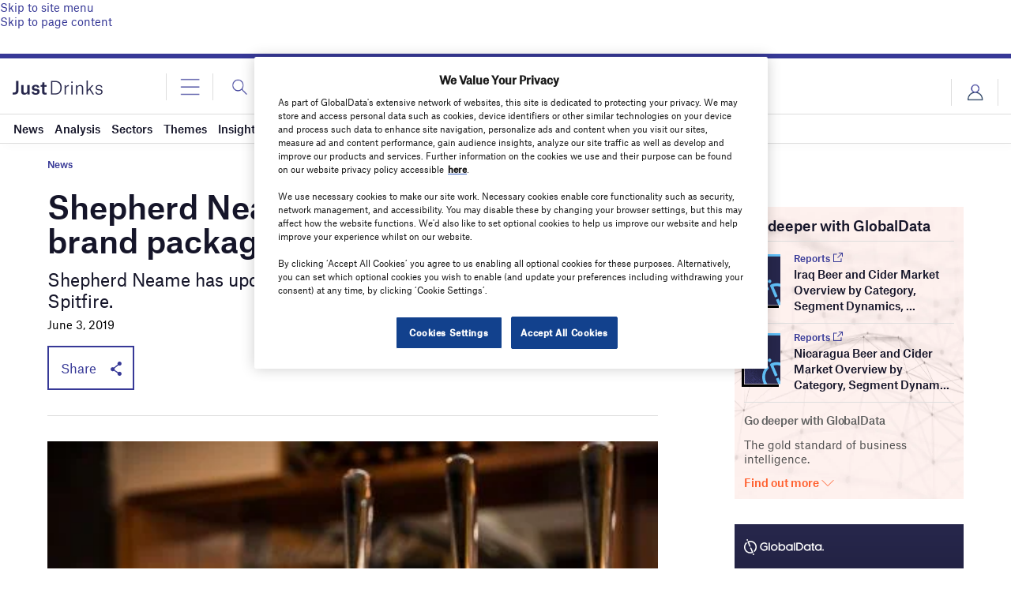

--- FILE ---
content_type: text/html; charset=utf-8
request_url: https://www.google.com/recaptcha/api2/anchor?ar=1&k=6LcqBjQUAAAAAOm0OoVcGhdeuwRaYeG44rfzGqtv&co=aHR0cHM6Ly93d3cuanVzdC1kcmlua3MuY29tOjQ0Mw..&hl=en&v=PoyoqOPhxBO7pBk68S4YbpHZ&size=normal&anchor-ms=20000&execute-ms=30000&cb=yqzwqykkdk0c
body_size: 49331
content:
<!DOCTYPE HTML><html dir="ltr" lang="en"><head><meta http-equiv="Content-Type" content="text/html; charset=UTF-8">
<meta http-equiv="X-UA-Compatible" content="IE=edge">
<title>reCAPTCHA</title>
<style type="text/css">
/* cyrillic-ext */
@font-face {
  font-family: 'Roboto';
  font-style: normal;
  font-weight: 400;
  font-stretch: 100%;
  src: url(//fonts.gstatic.com/s/roboto/v48/KFO7CnqEu92Fr1ME7kSn66aGLdTylUAMa3GUBHMdazTgWw.woff2) format('woff2');
  unicode-range: U+0460-052F, U+1C80-1C8A, U+20B4, U+2DE0-2DFF, U+A640-A69F, U+FE2E-FE2F;
}
/* cyrillic */
@font-face {
  font-family: 'Roboto';
  font-style: normal;
  font-weight: 400;
  font-stretch: 100%;
  src: url(//fonts.gstatic.com/s/roboto/v48/KFO7CnqEu92Fr1ME7kSn66aGLdTylUAMa3iUBHMdazTgWw.woff2) format('woff2');
  unicode-range: U+0301, U+0400-045F, U+0490-0491, U+04B0-04B1, U+2116;
}
/* greek-ext */
@font-face {
  font-family: 'Roboto';
  font-style: normal;
  font-weight: 400;
  font-stretch: 100%;
  src: url(//fonts.gstatic.com/s/roboto/v48/KFO7CnqEu92Fr1ME7kSn66aGLdTylUAMa3CUBHMdazTgWw.woff2) format('woff2');
  unicode-range: U+1F00-1FFF;
}
/* greek */
@font-face {
  font-family: 'Roboto';
  font-style: normal;
  font-weight: 400;
  font-stretch: 100%;
  src: url(//fonts.gstatic.com/s/roboto/v48/KFO7CnqEu92Fr1ME7kSn66aGLdTylUAMa3-UBHMdazTgWw.woff2) format('woff2');
  unicode-range: U+0370-0377, U+037A-037F, U+0384-038A, U+038C, U+038E-03A1, U+03A3-03FF;
}
/* math */
@font-face {
  font-family: 'Roboto';
  font-style: normal;
  font-weight: 400;
  font-stretch: 100%;
  src: url(//fonts.gstatic.com/s/roboto/v48/KFO7CnqEu92Fr1ME7kSn66aGLdTylUAMawCUBHMdazTgWw.woff2) format('woff2');
  unicode-range: U+0302-0303, U+0305, U+0307-0308, U+0310, U+0312, U+0315, U+031A, U+0326-0327, U+032C, U+032F-0330, U+0332-0333, U+0338, U+033A, U+0346, U+034D, U+0391-03A1, U+03A3-03A9, U+03B1-03C9, U+03D1, U+03D5-03D6, U+03F0-03F1, U+03F4-03F5, U+2016-2017, U+2034-2038, U+203C, U+2040, U+2043, U+2047, U+2050, U+2057, U+205F, U+2070-2071, U+2074-208E, U+2090-209C, U+20D0-20DC, U+20E1, U+20E5-20EF, U+2100-2112, U+2114-2115, U+2117-2121, U+2123-214F, U+2190, U+2192, U+2194-21AE, U+21B0-21E5, U+21F1-21F2, U+21F4-2211, U+2213-2214, U+2216-22FF, U+2308-230B, U+2310, U+2319, U+231C-2321, U+2336-237A, U+237C, U+2395, U+239B-23B7, U+23D0, U+23DC-23E1, U+2474-2475, U+25AF, U+25B3, U+25B7, U+25BD, U+25C1, U+25CA, U+25CC, U+25FB, U+266D-266F, U+27C0-27FF, U+2900-2AFF, U+2B0E-2B11, U+2B30-2B4C, U+2BFE, U+3030, U+FF5B, U+FF5D, U+1D400-1D7FF, U+1EE00-1EEFF;
}
/* symbols */
@font-face {
  font-family: 'Roboto';
  font-style: normal;
  font-weight: 400;
  font-stretch: 100%;
  src: url(//fonts.gstatic.com/s/roboto/v48/KFO7CnqEu92Fr1ME7kSn66aGLdTylUAMaxKUBHMdazTgWw.woff2) format('woff2');
  unicode-range: U+0001-000C, U+000E-001F, U+007F-009F, U+20DD-20E0, U+20E2-20E4, U+2150-218F, U+2190, U+2192, U+2194-2199, U+21AF, U+21E6-21F0, U+21F3, U+2218-2219, U+2299, U+22C4-22C6, U+2300-243F, U+2440-244A, U+2460-24FF, U+25A0-27BF, U+2800-28FF, U+2921-2922, U+2981, U+29BF, U+29EB, U+2B00-2BFF, U+4DC0-4DFF, U+FFF9-FFFB, U+10140-1018E, U+10190-1019C, U+101A0, U+101D0-101FD, U+102E0-102FB, U+10E60-10E7E, U+1D2C0-1D2D3, U+1D2E0-1D37F, U+1F000-1F0FF, U+1F100-1F1AD, U+1F1E6-1F1FF, U+1F30D-1F30F, U+1F315, U+1F31C, U+1F31E, U+1F320-1F32C, U+1F336, U+1F378, U+1F37D, U+1F382, U+1F393-1F39F, U+1F3A7-1F3A8, U+1F3AC-1F3AF, U+1F3C2, U+1F3C4-1F3C6, U+1F3CA-1F3CE, U+1F3D4-1F3E0, U+1F3ED, U+1F3F1-1F3F3, U+1F3F5-1F3F7, U+1F408, U+1F415, U+1F41F, U+1F426, U+1F43F, U+1F441-1F442, U+1F444, U+1F446-1F449, U+1F44C-1F44E, U+1F453, U+1F46A, U+1F47D, U+1F4A3, U+1F4B0, U+1F4B3, U+1F4B9, U+1F4BB, U+1F4BF, U+1F4C8-1F4CB, U+1F4D6, U+1F4DA, U+1F4DF, U+1F4E3-1F4E6, U+1F4EA-1F4ED, U+1F4F7, U+1F4F9-1F4FB, U+1F4FD-1F4FE, U+1F503, U+1F507-1F50B, U+1F50D, U+1F512-1F513, U+1F53E-1F54A, U+1F54F-1F5FA, U+1F610, U+1F650-1F67F, U+1F687, U+1F68D, U+1F691, U+1F694, U+1F698, U+1F6AD, U+1F6B2, U+1F6B9-1F6BA, U+1F6BC, U+1F6C6-1F6CF, U+1F6D3-1F6D7, U+1F6E0-1F6EA, U+1F6F0-1F6F3, U+1F6F7-1F6FC, U+1F700-1F7FF, U+1F800-1F80B, U+1F810-1F847, U+1F850-1F859, U+1F860-1F887, U+1F890-1F8AD, U+1F8B0-1F8BB, U+1F8C0-1F8C1, U+1F900-1F90B, U+1F93B, U+1F946, U+1F984, U+1F996, U+1F9E9, U+1FA00-1FA6F, U+1FA70-1FA7C, U+1FA80-1FA89, U+1FA8F-1FAC6, U+1FACE-1FADC, U+1FADF-1FAE9, U+1FAF0-1FAF8, U+1FB00-1FBFF;
}
/* vietnamese */
@font-face {
  font-family: 'Roboto';
  font-style: normal;
  font-weight: 400;
  font-stretch: 100%;
  src: url(//fonts.gstatic.com/s/roboto/v48/KFO7CnqEu92Fr1ME7kSn66aGLdTylUAMa3OUBHMdazTgWw.woff2) format('woff2');
  unicode-range: U+0102-0103, U+0110-0111, U+0128-0129, U+0168-0169, U+01A0-01A1, U+01AF-01B0, U+0300-0301, U+0303-0304, U+0308-0309, U+0323, U+0329, U+1EA0-1EF9, U+20AB;
}
/* latin-ext */
@font-face {
  font-family: 'Roboto';
  font-style: normal;
  font-weight: 400;
  font-stretch: 100%;
  src: url(//fonts.gstatic.com/s/roboto/v48/KFO7CnqEu92Fr1ME7kSn66aGLdTylUAMa3KUBHMdazTgWw.woff2) format('woff2');
  unicode-range: U+0100-02BA, U+02BD-02C5, U+02C7-02CC, U+02CE-02D7, U+02DD-02FF, U+0304, U+0308, U+0329, U+1D00-1DBF, U+1E00-1E9F, U+1EF2-1EFF, U+2020, U+20A0-20AB, U+20AD-20C0, U+2113, U+2C60-2C7F, U+A720-A7FF;
}
/* latin */
@font-face {
  font-family: 'Roboto';
  font-style: normal;
  font-weight: 400;
  font-stretch: 100%;
  src: url(//fonts.gstatic.com/s/roboto/v48/KFO7CnqEu92Fr1ME7kSn66aGLdTylUAMa3yUBHMdazQ.woff2) format('woff2');
  unicode-range: U+0000-00FF, U+0131, U+0152-0153, U+02BB-02BC, U+02C6, U+02DA, U+02DC, U+0304, U+0308, U+0329, U+2000-206F, U+20AC, U+2122, U+2191, U+2193, U+2212, U+2215, U+FEFF, U+FFFD;
}
/* cyrillic-ext */
@font-face {
  font-family: 'Roboto';
  font-style: normal;
  font-weight: 500;
  font-stretch: 100%;
  src: url(//fonts.gstatic.com/s/roboto/v48/KFO7CnqEu92Fr1ME7kSn66aGLdTylUAMa3GUBHMdazTgWw.woff2) format('woff2');
  unicode-range: U+0460-052F, U+1C80-1C8A, U+20B4, U+2DE0-2DFF, U+A640-A69F, U+FE2E-FE2F;
}
/* cyrillic */
@font-face {
  font-family: 'Roboto';
  font-style: normal;
  font-weight: 500;
  font-stretch: 100%;
  src: url(//fonts.gstatic.com/s/roboto/v48/KFO7CnqEu92Fr1ME7kSn66aGLdTylUAMa3iUBHMdazTgWw.woff2) format('woff2');
  unicode-range: U+0301, U+0400-045F, U+0490-0491, U+04B0-04B1, U+2116;
}
/* greek-ext */
@font-face {
  font-family: 'Roboto';
  font-style: normal;
  font-weight: 500;
  font-stretch: 100%;
  src: url(//fonts.gstatic.com/s/roboto/v48/KFO7CnqEu92Fr1ME7kSn66aGLdTylUAMa3CUBHMdazTgWw.woff2) format('woff2');
  unicode-range: U+1F00-1FFF;
}
/* greek */
@font-face {
  font-family: 'Roboto';
  font-style: normal;
  font-weight: 500;
  font-stretch: 100%;
  src: url(//fonts.gstatic.com/s/roboto/v48/KFO7CnqEu92Fr1ME7kSn66aGLdTylUAMa3-UBHMdazTgWw.woff2) format('woff2');
  unicode-range: U+0370-0377, U+037A-037F, U+0384-038A, U+038C, U+038E-03A1, U+03A3-03FF;
}
/* math */
@font-face {
  font-family: 'Roboto';
  font-style: normal;
  font-weight: 500;
  font-stretch: 100%;
  src: url(//fonts.gstatic.com/s/roboto/v48/KFO7CnqEu92Fr1ME7kSn66aGLdTylUAMawCUBHMdazTgWw.woff2) format('woff2');
  unicode-range: U+0302-0303, U+0305, U+0307-0308, U+0310, U+0312, U+0315, U+031A, U+0326-0327, U+032C, U+032F-0330, U+0332-0333, U+0338, U+033A, U+0346, U+034D, U+0391-03A1, U+03A3-03A9, U+03B1-03C9, U+03D1, U+03D5-03D6, U+03F0-03F1, U+03F4-03F5, U+2016-2017, U+2034-2038, U+203C, U+2040, U+2043, U+2047, U+2050, U+2057, U+205F, U+2070-2071, U+2074-208E, U+2090-209C, U+20D0-20DC, U+20E1, U+20E5-20EF, U+2100-2112, U+2114-2115, U+2117-2121, U+2123-214F, U+2190, U+2192, U+2194-21AE, U+21B0-21E5, U+21F1-21F2, U+21F4-2211, U+2213-2214, U+2216-22FF, U+2308-230B, U+2310, U+2319, U+231C-2321, U+2336-237A, U+237C, U+2395, U+239B-23B7, U+23D0, U+23DC-23E1, U+2474-2475, U+25AF, U+25B3, U+25B7, U+25BD, U+25C1, U+25CA, U+25CC, U+25FB, U+266D-266F, U+27C0-27FF, U+2900-2AFF, U+2B0E-2B11, U+2B30-2B4C, U+2BFE, U+3030, U+FF5B, U+FF5D, U+1D400-1D7FF, U+1EE00-1EEFF;
}
/* symbols */
@font-face {
  font-family: 'Roboto';
  font-style: normal;
  font-weight: 500;
  font-stretch: 100%;
  src: url(//fonts.gstatic.com/s/roboto/v48/KFO7CnqEu92Fr1ME7kSn66aGLdTylUAMaxKUBHMdazTgWw.woff2) format('woff2');
  unicode-range: U+0001-000C, U+000E-001F, U+007F-009F, U+20DD-20E0, U+20E2-20E4, U+2150-218F, U+2190, U+2192, U+2194-2199, U+21AF, U+21E6-21F0, U+21F3, U+2218-2219, U+2299, U+22C4-22C6, U+2300-243F, U+2440-244A, U+2460-24FF, U+25A0-27BF, U+2800-28FF, U+2921-2922, U+2981, U+29BF, U+29EB, U+2B00-2BFF, U+4DC0-4DFF, U+FFF9-FFFB, U+10140-1018E, U+10190-1019C, U+101A0, U+101D0-101FD, U+102E0-102FB, U+10E60-10E7E, U+1D2C0-1D2D3, U+1D2E0-1D37F, U+1F000-1F0FF, U+1F100-1F1AD, U+1F1E6-1F1FF, U+1F30D-1F30F, U+1F315, U+1F31C, U+1F31E, U+1F320-1F32C, U+1F336, U+1F378, U+1F37D, U+1F382, U+1F393-1F39F, U+1F3A7-1F3A8, U+1F3AC-1F3AF, U+1F3C2, U+1F3C4-1F3C6, U+1F3CA-1F3CE, U+1F3D4-1F3E0, U+1F3ED, U+1F3F1-1F3F3, U+1F3F5-1F3F7, U+1F408, U+1F415, U+1F41F, U+1F426, U+1F43F, U+1F441-1F442, U+1F444, U+1F446-1F449, U+1F44C-1F44E, U+1F453, U+1F46A, U+1F47D, U+1F4A3, U+1F4B0, U+1F4B3, U+1F4B9, U+1F4BB, U+1F4BF, U+1F4C8-1F4CB, U+1F4D6, U+1F4DA, U+1F4DF, U+1F4E3-1F4E6, U+1F4EA-1F4ED, U+1F4F7, U+1F4F9-1F4FB, U+1F4FD-1F4FE, U+1F503, U+1F507-1F50B, U+1F50D, U+1F512-1F513, U+1F53E-1F54A, U+1F54F-1F5FA, U+1F610, U+1F650-1F67F, U+1F687, U+1F68D, U+1F691, U+1F694, U+1F698, U+1F6AD, U+1F6B2, U+1F6B9-1F6BA, U+1F6BC, U+1F6C6-1F6CF, U+1F6D3-1F6D7, U+1F6E0-1F6EA, U+1F6F0-1F6F3, U+1F6F7-1F6FC, U+1F700-1F7FF, U+1F800-1F80B, U+1F810-1F847, U+1F850-1F859, U+1F860-1F887, U+1F890-1F8AD, U+1F8B0-1F8BB, U+1F8C0-1F8C1, U+1F900-1F90B, U+1F93B, U+1F946, U+1F984, U+1F996, U+1F9E9, U+1FA00-1FA6F, U+1FA70-1FA7C, U+1FA80-1FA89, U+1FA8F-1FAC6, U+1FACE-1FADC, U+1FADF-1FAE9, U+1FAF0-1FAF8, U+1FB00-1FBFF;
}
/* vietnamese */
@font-face {
  font-family: 'Roboto';
  font-style: normal;
  font-weight: 500;
  font-stretch: 100%;
  src: url(//fonts.gstatic.com/s/roboto/v48/KFO7CnqEu92Fr1ME7kSn66aGLdTylUAMa3OUBHMdazTgWw.woff2) format('woff2');
  unicode-range: U+0102-0103, U+0110-0111, U+0128-0129, U+0168-0169, U+01A0-01A1, U+01AF-01B0, U+0300-0301, U+0303-0304, U+0308-0309, U+0323, U+0329, U+1EA0-1EF9, U+20AB;
}
/* latin-ext */
@font-face {
  font-family: 'Roboto';
  font-style: normal;
  font-weight: 500;
  font-stretch: 100%;
  src: url(//fonts.gstatic.com/s/roboto/v48/KFO7CnqEu92Fr1ME7kSn66aGLdTylUAMa3KUBHMdazTgWw.woff2) format('woff2');
  unicode-range: U+0100-02BA, U+02BD-02C5, U+02C7-02CC, U+02CE-02D7, U+02DD-02FF, U+0304, U+0308, U+0329, U+1D00-1DBF, U+1E00-1E9F, U+1EF2-1EFF, U+2020, U+20A0-20AB, U+20AD-20C0, U+2113, U+2C60-2C7F, U+A720-A7FF;
}
/* latin */
@font-face {
  font-family: 'Roboto';
  font-style: normal;
  font-weight: 500;
  font-stretch: 100%;
  src: url(//fonts.gstatic.com/s/roboto/v48/KFO7CnqEu92Fr1ME7kSn66aGLdTylUAMa3yUBHMdazQ.woff2) format('woff2');
  unicode-range: U+0000-00FF, U+0131, U+0152-0153, U+02BB-02BC, U+02C6, U+02DA, U+02DC, U+0304, U+0308, U+0329, U+2000-206F, U+20AC, U+2122, U+2191, U+2193, U+2212, U+2215, U+FEFF, U+FFFD;
}
/* cyrillic-ext */
@font-face {
  font-family: 'Roboto';
  font-style: normal;
  font-weight: 900;
  font-stretch: 100%;
  src: url(//fonts.gstatic.com/s/roboto/v48/KFO7CnqEu92Fr1ME7kSn66aGLdTylUAMa3GUBHMdazTgWw.woff2) format('woff2');
  unicode-range: U+0460-052F, U+1C80-1C8A, U+20B4, U+2DE0-2DFF, U+A640-A69F, U+FE2E-FE2F;
}
/* cyrillic */
@font-face {
  font-family: 'Roboto';
  font-style: normal;
  font-weight: 900;
  font-stretch: 100%;
  src: url(//fonts.gstatic.com/s/roboto/v48/KFO7CnqEu92Fr1ME7kSn66aGLdTylUAMa3iUBHMdazTgWw.woff2) format('woff2');
  unicode-range: U+0301, U+0400-045F, U+0490-0491, U+04B0-04B1, U+2116;
}
/* greek-ext */
@font-face {
  font-family: 'Roboto';
  font-style: normal;
  font-weight: 900;
  font-stretch: 100%;
  src: url(//fonts.gstatic.com/s/roboto/v48/KFO7CnqEu92Fr1ME7kSn66aGLdTylUAMa3CUBHMdazTgWw.woff2) format('woff2');
  unicode-range: U+1F00-1FFF;
}
/* greek */
@font-face {
  font-family: 'Roboto';
  font-style: normal;
  font-weight: 900;
  font-stretch: 100%;
  src: url(//fonts.gstatic.com/s/roboto/v48/KFO7CnqEu92Fr1ME7kSn66aGLdTylUAMa3-UBHMdazTgWw.woff2) format('woff2');
  unicode-range: U+0370-0377, U+037A-037F, U+0384-038A, U+038C, U+038E-03A1, U+03A3-03FF;
}
/* math */
@font-face {
  font-family: 'Roboto';
  font-style: normal;
  font-weight: 900;
  font-stretch: 100%;
  src: url(//fonts.gstatic.com/s/roboto/v48/KFO7CnqEu92Fr1ME7kSn66aGLdTylUAMawCUBHMdazTgWw.woff2) format('woff2');
  unicode-range: U+0302-0303, U+0305, U+0307-0308, U+0310, U+0312, U+0315, U+031A, U+0326-0327, U+032C, U+032F-0330, U+0332-0333, U+0338, U+033A, U+0346, U+034D, U+0391-03A1, U+03A3-03A9, U+03B1-03C9, U+03D1, U+03D5-03D6, U+03F0-03F1, U+03F4-03F5, U+2016-2017, U+2034-2038, U+203C, U+2040, U+2043, U+2047, U+2050, U+2057, U+205F, U+2070-2071, U+2074-208E, U+2090-209C, U+20D0-20DC, U+20E1, U+20E5-20EF, U+2100-2112, U+2114-2115, U+2117-2121, U+2123-214F, U+2190, U+2192, U+2194-21AE, U+21B0-21E5, U+21F1-21F2, U+21F4-2211, U+2213-2214, U+2216-22FF, U+2308-230B, U+2310, U+2319, U+231C-2321, U+2336-237A, U+237C, U+2395, U+239B-23B7, U+23D0, U+23DC-23E1, U+2474-2475, U+25AF, U+25B3, U+25B7, U+25BD, U+25C1, U+25CA, U+25CC, U+25FB, U+266D-266F, U+27C0-27FF, U+2900-2AFF, U+2B0E-2B11, U+2B30-2B4C, U+2BFE, U+3030, U+FF5B, U+FF5D, U+1D400-1D7FF, U+1EE00-1EEFF;
}
/* symbols */
@font-face {
  font-family: 'Roboto';
  font-style: normal;
  font-weight: 900;
  font-stretch: 100%;
  src: url(//fonts.gstatic.com/s/roboto/v48/KFO7CnqEu92Fr1ME7kSn66aGLdTylUAMaxKUBHMdazTgWw.woff2) format('woff2');
  unicode-range: U+0001-000C, U+000E-001F, U+007F-009F, U+20DD-20E0, U+20E2-20E4, U+2150-218F, U+2190, U+2192, U+2194-2199, U+21AF, U+21E6-21F0, U+21F3, U+2218-2219, U+2299, U+22C4-22C6, U+2300-243F, U+2440-244A, U+2460-24FF, U+25A0-27BF, U+2800-28FF, U+2921-2922, U+2981, U+29BF, U+29EB, U+2B00-2BFF, U+4DC0-4DFF, U+FFF9-FFFB, U+10140-1018E, U+10190-1019C, U+101A0, U+101D0-101FD, U+102E0-102FB, U+10E60-10E7E, U+1D2C0-1D2D3, U+1D2E0-1D37F, U+1F000-1F0FF, U+1F100-1F1AD, U+1F1E6-1F1FF, U+1F30D-1F30F, U+1F315, U+1F31C, U+1F31E, U+1F320-1F32C, U+1F336, U+1F378, U+1F37D, U+1F382, U+1F393-1F39F, U+1F3A7-1F3A8, U+1F3AC-1F3AF, U+1F3C2, U+1F3C4-1F3C6, U+1F3CA-1F3CE, U+1F3D4-1F3E0, U+1F3ED, U+1F3F1-1F3F3, U+1F3F5-1F3F7, U+1F408, U+1F415, U+1F41F, U+1F426, U+1F43F, U+1F441-1F442, U+1F444, U+1F446-1F449, U+1F44C-1F44E, U+1F453, U+1F46A, U+1F47D, U+1F4A3, U+1F4B0, U+1F4B3, U+1F4B9, U+1F4BB, U+1F4BF, U+1F4C8-1F4CB, U+1F4D6, U+1F4DA, U+1F4DF, U+1F4E3-1F4E6, U+1F4EA-1F4ED, U+1F4F7, U+1F4F9-1F4FB, U+1F4FD-1F4FE, U+1F503, U+1F507-1F50B, U+1F50D, U+1F512-1F513, U+1F53E-1F54A, U+1F54F-1F5FA, U+1F610, U+1F650-1F67F, U+1F687, U+1F68D, U+1F691, U+1F694, U+1F698, U+1F6AD, U+1F6B2, U+1F6B9-1F6BA, U+1F6BC, U+1F6C6-1F6CF, U+1F6D3-1F6D7, U+1F6E0-1F6EA, U+1F6F0-1F6F3, U+1F6F7-1F6FC, U+1F700-1F7FF, U+1F800-1F80B, U+1F810-1F847, U+1F850-1F859, U+1F860-1F887, U+1F890-1F8AD, U+1F8B0-1F8BB, U+1F8C0-1F8C1, U+1F900-1F90B, U+1F93B, U+1F946, U+1F984, U+1F996, U+1F9E9, U+1FA00-1FA6F, U+1FA70-1FA7C, U+1FA80-1FA89, U+1FA8F-1FAC6, U+1FACE-1FADC, U+1FADF-1FAE9, U+1FAF0-1FAF8, U+1FB00-1FBFF;
}
/* vietnamese */
@font-face {
  font-family: 'Roboto';
  font-style: normal;
  font-weight: 900;
  font-stretch: 100%;
  src: url(//fonts.gstatic.com/s/roboto/v48/KFO7CnqEu92Fr1ME7kSn66aGLdTylUAMa3OUBHMdazTgWw.woff2) format('woff2');
  unicode-range: U+0102-0103, U+0110-0111, U+0128-0129, U+0168-0169, U+01A0-01A1, U+01AF-01B0, U+0300-0301, U+0303-0304, U+0308-0309, U+0323, U+0329, U+1EA0-1EF9, U+20AB;
}
/* latin-ext */
@font-face {
  font-family: 'Roboto';
  font-style: normal;
  font-weight: 900;
  font-stretch: 100%;
  src: url(//fonts.gstatic.com/s/roboto/v48/KFO7CnqEu92Fr1ME7kSn66aGLdTylUAMa3KUBHMdazTgWw.woff2) format('woff2');
  unicode-range: U+0100-02BA, U+02BD-02C5, U+02C7-02CC, U+02CE-02D7, U+02DD-02FF, U+0304, U+0308, U+0329, U+1D00-1DBF, U+1E00-1E9F, U+1EF2-1EFF, U+2020, U+20A0-20AB, U+20AD-20C0, U+2113, U+2C60-2C7F, U+A720-A7FF;
}
/* latin */
@font-face {
  font-family: 'Roboto';
  font-style: normal;
  font-weight: 900;
  font-stretch: 100%;
  src: url(//fonts.gstatic.com/s/roboto/v48/KFO7CnqEu92Fr1ME7kSn66aGLdTylUAMa3yUBHMdazQ.woff2) format('woff2');
  unicode-range: U+0000-00FF, U+0131, U+0152-0153, U+02BB-02BC, U+02C6, U+02DA, U+02DC, U+0304, U+0308, U+0329, U+2000-206F, U+20AC, U+2122, U+2191, U+2193, U+2212, U+2215, U+FEFF, U+FFFD;
}

</style>
<link rel="stylesheet" type="text/css" href="https://www.gstatic.com/recaptcha/releases/PoyoqOPhxBO7pBk68S4YbpHZ/styles__ltr.css">
<script nonce="XXd0WE_xYMn6T_AwRVInsQ" type="text/javascript">window['__recaptcha_api'] = 'https://www.google.com/recaptcha/api2/';</script>
<script type="text/javascript" src="https://www.gstatic.com/recaptcha/releases/PoyoqOPhxBO7pBk68S4YbpHZ/recaptcha__en.js" nonce="XXd0WE_xYMn6T_AwRVInsQ">
      
    </script></head>
<body><div id="rc-anchor-alert" class="rc-anchor-alert"></div>
<input type="hidden" id="recaptcha-token" value="[base64]">
<script type="text/javascript" nonce="XXd0WE_xYMn6T_AwRVInsQ">
      recaptcha.anchor.Main.init("[\x22ainput\x22,[\x22bgdata\x22,\x22\x22,\[base64]/[base64]/[base64]/[base64]/[base64]/UltsKytdPUU6KEU8MjA0OD9SW2wrK109RT4+NnwxOTI6KChFJjY0NTEyKT09NTUyOTYmJk0rMTxjLmxlbmd0aCYmKGMuY2hhckNvZGVBdChNKzEpJjY0NTEyKT09NTYzMjA/[base64]/[base64]/[base64]/[base64]/[base64]/[base64]/[base64]\x22,\[base64]\\u003d\x22,\x22wrN4H8Khwp/CrhMcRcOZw7EzwrzDuwbCmsOgB8KlE8OrA0/DsSbCosOKw7zCmRQwecOvw6jCl8O2N1/DusOrwqsDwpjDlsODEsOSw6jCoMKXwqXCrMO2w57Cq8OHcMOow6/[base64]/[base64]/CsMKeYnU1wqpzC8OyFW0TNMKzM8O1w5bDt8Kmw4HCu8OYF8KQVRJBw6jCv8KZw6hswqnDvXLCgsOfwovCt1nCmy7DtFwaw6/Cr0V8w6PCsRzDplJ7wqfDgFPDnMOYdWXCncO3wqJja8K5HUorEsK6w659w53DvsKJw5jCgRsRb8O0w7DDr8KJwqx3wqoxVMKQc1XDr1fDuMKXwp/CuMKQwpZVwoPDoG/CsCzCosK+w5BYRHFIU0vCln7CvCnCscKpwrHDqcORDsORVMOzwpkxK8KLwoBPw7FlwpBgwqh6K8O3w4DCkjHCkcK9cWc6NcKFwobDthdNwpNKccKTEsOhfyzCkXBMMEPCjx5/w4Y5e8KuA8K8w7bDqX3CuBLDpMKrUsOfwrDCtW7CkkzCoEDCnSpKHcKMwr/CjA8VwqFPw67CrUdQMFwqFCA7wpzDswDDhcOHWjPCucOeSD9GwqItwotawp9wwonDrEwZw4TDlAHCj8OZDlvCoBkDwqjChBELJ1TCgSswYMO0UkbCkF87w4rDusKhwqIDZWbCu0MbGMKwC8O/wq3DohTCqH3DlcO4VMKrw6TChcOrw7R/BQ/DvsKeWsKxw6BPNMONw7IGwqrCi8KlKsKPw5U6w6Elb8OndFDCo8OOwrVTw5zCrsKew6nDl8O9PFLDq8KhBDjChHjCqE7CoMKNw54yT8OHbUwaAxhgFGEQw7XCkwc8w6LDjHTDp8OEwok2w4XCtnsBAQjDi3ckIXvDsARkw78pPx/[base64]/DrQDCucOvOwFgwrVXw5PDr8K4w47DkWbDusOZwrDCtMKjYAvCiHHDuMOLGcOnQsKXYcO1I8KRw7XCqsOZw6kBIV/CqTzDvMOFasKSw7vDo8OsKAcoYcOGwrtdTTsXw54/BRbCtcO2DsKOw4M+c8KmwqYJw5fDlsOQw4vDisOMw7rCm8KZTAbCh3A9wrXDlEPDql7CqMK3WsKTw7wofcKzw61KLcOxw6AtIU4SwowUwp3Di8KowrbDrMOhRToXfMOXw7/ClUTCncOwVMKZwpvDicOBw5/ChhrDmsOMwrlpLcOzBnYwE8OPBGDDvl4TeMO7GMKDwr5JLsOSwr/[base64]/wpjDk8OzT8KdRcOSXFggwoLDhMKVw5DCtMOFwpVYw7vCscOSYR55FcK2KcOhHWE+wqDDs8OfEcOEThkXw63CiEHCs0RND8KWeQ9DwqbCu8KNw4HDq2R9w4I3wrbCoifCtx/Cn8KRw53CuQVSVMKSwqjCiC7CoB0qw6lHwr7DicOACCt2w5kUwqzDqMONwoJhCVXDp8OsKcOMLcKQLWQ7TiMWKcOPw60ROwzCjMOwcsKFesOrwr/ChcONwohCMcKOVsKdE29WdcO/T8K/RsKiw6wnPMO6wrDDhMOGcG/Dk13Dh8KkL8Kxwqs3w4PDkMOTw4TCrcKNCn3DosOoKFjDocKCw7jCp8KxRW3CncKsR8KTwqhpworCqcKmUznChn1eSsOdwp3DpCDCgX9FQXjDtsOeZ3nCulzCqcK4Cm0WC2PDpjrCu8ONdk3DhH/DkcOcbsO3w48Sw7vDpcOTwpB/w6/DjAlsw73CpTjCk0fDoMO6w7lZQQjDrMOHw6vCmRnDvMK4MsOcwoweD8OGHTLCo8KKworDqkDDtmxfwrVdOFw6T28pwpogwo/Cvk1NDMKZwopVacKww4HCoMOxwrTDnyliwoUSw4kgw7JiSh3DhQUYO8KwwrzDjQjDlzVDDlXCgcKgEMKRw5nDvyvCtShzwp9OwovCkm3DrQTCncOaTcOTwpUyBWnCk8O1SMKIbcKNAsOtU8O1GcKiw43Cr39Yw7JPWGl7wo5dwr4TKR8KKsKUIcOKw7DDmMKKAH/Cnh15dh/DmDbCvQnCk8KiR8OKckvDvl1ab8KHwoTCmsKyw7wqT2ZiwogadiTCh0g3wpBDw4B5wqbCsmPDhcOQwp7CigDDil1/wqDDgsKUesOCFkvCv8Krwrg6wrvChTAKX8KgDMK3wo0yw54hw70bN8KhchU6wo/DgMOjw4bCvkzDvMK4wp84w7Q6d0UmwqAJJkUaecKTwr3DoirCoMOqEcKtwpl+wqrDnhplwrXDlMKswqVIMsKKRMKjwqFNw4HDgcK1N8O8LAlew4EpwpDCusOwP8OcwrrChMKgwoXCplYKJMKUw6wGamBDwqXCqx/Dkm3Ct8KRem3Clg/DisKpKidwfkMkOsOEwrF0w6B6Xy/DnWsyw67DkwUTw7PCkgzCs8O+eT0cw5kyLiszw4YwN8K4cMK6wrw1JsKQRz3CmxR4CjPDscONAcK8Wm47bSjCrMOKD03DrmXCpVnCq0MJwqXCvsOKesOswo3Dl8Ovw5XCg288w6rDqjHDlGrCkhp6w5kjw5DDrcOdwr3DlsKbYsK/wqXDoMOmwr/[base64]/N8OMdsOaPsOka8OzShtNJxNAwrsNGcKuQ8KVMMO1woXCh8K3w7cAw7nDoxA8w6Brw4DCn8KFdsKpGX0nwprCkQUCXWFCfBAcw65cZsOLw7zDgR/DuHHCpgUABcOZOcKlwrnDlMKrdk3Dj8KIcmjDgsKVNMOoFhgdEsO8wqTDosK7wpbCil7Dl8KKC8KRwrzCq8KEUMKBG8KzwrFRFUgfw4/CmQDCmcOua3PDuUzCmEs1w7zDij0RBMKYwrTCj3/CuxxLw6YQwrHCoxbCvFjDrX7DqcKOJMOYw6NtasOSF1LDsMOcw7bDvlQJO8OSwqrDtHLCtl1wI8KVQijDncKbVC7CrDjDvMKvTMOiwpBQQgbCmzLDuWlJw6nCj37DjsOjw7YFPD5pdAlGKCM7M8O9wok8UWjDlcOpw6TDlMOrw4bDkn3DqMK7w6rCscKDw5EAPW/[base64]/ChWwew4VpIMO7BW/ChUBgdMOWIMK/[base64]/DmyjDoMOFw4XCgwUZw7lmYsOUIBtKPcO4acKnwr7CrSTCkGkMC0XCmMKoGklFdVpiw6nDrMOMHsOCw6wnw5xPNn57csKsG8K0w4rDlMKEMcKFwp0/woLDnXHDgcOaw5jDqF4/w7U5w6/Dr8K+DU0UFcOsJsKgWcOzwrpUw51yIQvDtFcGDcKbwpFhw4PDryfCl1HDvzTCtMKIwqzCvsO7dBcbWsOlw5XDg8OPw7rCjsOxKErCqnLDmsOZdMKpwoJxwrPCu8OiwpxSw4QJfhQZw7nDj8OIFcKVwp5dwpTCkyTCkU7CmMK7w5/[base64]/CvcO3KAR0PMOLEkt0bsOIBHvDsAhow4/CsUN3woTCmQnCvGMrwoAnwrXDvcKiwozClT4/[base64]/JcOjwprCsShtw53CrGQ7wqTCn3Ujwo0TwprDlFUzwrMRw6/[base64]/Dn1XDsg7DiHzDq2sGfxF3ccKabQ/CgcOLwqV4MsO7PMOWwp7CuDrChsOUecO6w4IfwrJtHRUqw5xKwqcdN8O2aMOCCkp5wqLDjcOJwoLCtsOaC8O6w53DssOmAsKRKE7DsgfDtwjCr0zDm8Olw6LDqsO9w4rCnwwZOSINWsKhwqjCiC9JwodkdBTDphHDvMO/wrfCtBLCiELCs8KuwqLDmsKBw4nClgcCDsK7asOtAGvDnhXDjz/DkMKCXmnCqA1mw7tgw5nCo8K2Vg1fwqIcw4rCmWfDtE7DuxHDvcK/XALDs1Y+J2Yyw6R4woLCssOpYyAGw44hYXskZWAKHzXDg8O6wrDDrgzDkEpWEEtJwrPDq1LDsBvCicKiCV/Dl8KyYxXCu8KFNjElNhJtCFZnIUTDkQxTwqx/wqJWCMOAb8OCwrrCqiwRKMO8Qz/[base64]/[base64]/wrw0CMKPwp7Dg8Oje2vDvsOWwpt9YcOcwqjCoMOCVMO3w7M/[base64]/[base64]/CtlDDgcOlwq7CsWYLwoTCv0LCscKkw4B+VcOOL8OMw7bDrlVECcOYw6g/[base64]/[base64]/A14jOcKtMW4hDAfDk8KWwqsMwrsoKzfDicOqesOXCsKEw7nCsMKnTxlow4nDqBJ8wr0cL8KkVcOzw5zChH/DrMOzKMKbw7IZdwnCoMOAw756wpIpwrvCp8KIfcOsfXZJYMO/wrTCscOHwrFBb8OTw7nCvcKRaGZGZcKcw6k7wpQDZcK4w6cKwp5pVMOOw6Bewr5pEcKYwpIhw53CrwzDmQfDpcKiw7AUw6fDlyLDjQktV8K8wqx3wqHCqcOpw73DnG/DpcK3w41DRy/CscOPw5jCq3PDk8KnwrbDuz7Dk8KEWMO5JHcqRADDojLCgsOGbMKNG8ODeU93USBDw4oDwqfCmsKJP8K3CsKBw75kBSN3wqhbISfDuBxZanrDtRDCosKcwrHDl8OQw6BVFmjDksKrw6/DqEIKwqklPMKfw7fDkDnDki9UZMOtw7klHF0rH8OFIcKwKAvDsjLCrCMjw6TConkkw6/[base64]/[base64]/ChMK3M8OUw6nDn3IBw51Owo5jDsKiKsK1wrYMZMOMwqwCwpIXZsONw5UmBhHDjMORwosXw5s8WsKYGMOXwq3Di8O1RhJlQyHCrV7CoCnDisKeBsOjwpLDrcOFMSQ6NxTCvD8ONxh/[base64]/DhsK+dREUw5TCucOiw5A9wq7DtcOYw5jDlilAbRLCug4KwqvDqsO/[base64]/CscOCUMOhw6fDpwLDrcKPwqt0McKxwrHDs8OBTztWScKEw73DuFctYE5EworDjcKcw6szZz/Ck8Kvw6fDgMKYw7vCmzsOw647w7jDgUrCr8OWalcWPU0owrhcJMK/wogpWHTDvMKawoDDkE0WLsKsPMOdw7wlw780WcKxEkzDqHUNW8OOwowDwogjGSBDwrM0MkvCtCvDscKkw7d1CcKpSE/DhcO8w63CvFjCrMO4w73CtMOoQsO/J2vDtMKgw6fChCgJYVXDjm/DmjbDvsK4b2tGU8KPbMKIai0uDhd3w5FJRFLCjW5BL0VvGcOKZQnCn8Ovwp/[base64]/UsKMNmlSworDi8KQEWBhLMOyHcKFwo/CiCHCqwwyP0t8wpzDhXrDunTDoXdPHBFow5vDplfDo8Ogwo00w6p1An9owqBhTn9rbcO8w60BwpYGw4dQw5zDgMOIw73DgiPDlH/Dl8KzbHtRQVHClsOUwpHChUDDpDZjejLDmsKoSsKvw7V6Y8Odw73DosKiBsKNUsOhwq8QwptKw5lowo3CsxbCrUgnE8OSw5VXwq81OkcYwokcwpDCv8Kmw63DjBx/PcK9wprCsW9rw4nDjsOnfsKMfCTChXLDiQ/CmcKjaG3DgsOtaMOzw4poaSwXNzzDscOWGRLDkB1gAGtePkvCn0TDlcKUMcOVDMK2U3HDnDfCjTnDqXVOwqgyGMOLRsOVwrrCl0kOUnXCoMKyaxpaw6hVwqsnw60NQywswqslGn3ChwTCgGtuwp7ChcKvwp1iw7/DtMO8Z3QvYsKQd8OiwpJdTsOnwod1Cnw8w5rChiJkRMOzc8KCFcOqwqk3e8KJw7DCqToCBhVQVsOiJ8OJw5kKP2/Dl1IYBcOIwpHDrEfDvhR9wqnDlT/DlsK/w4PDgRwdVmUROsOWwr0ZTMK5w7HDhcO7wqDDgC4pw7tyfn52HsOXw4nChCwrU8Kyw6PCqFpcQELCmSlJdMKmK8O3TznCm8K9XcO6w48Gw4bDjDDDhRUGMBpadUfDq8O8MWTDvcKeLMKaLllCNMKYw7dZfsKUw5Fqw5bCsjnDmsK0R2LCohzDnRzDkcO1w5h/ecKHw7zCrMOeLsKDw7LDhcKUw7YDwpfDn8KwZiw1w4nDpk0zTjTCqcO8EcOCLwAqQMK7F8K8am8Ow4ABMTLCjxnDm2nCnsKNO8OlEMKzw6BObVJDw7FZHcOAdA46eQbCncOkw4ZzC0J1woZPw6/[base64]/DhMKsw43Du8KwWmnDv20FR8KcIVnCiMKQw5EGw7k5EAssb8KBCMK5w4/CnsOJw7jCs8O6w6fCjH/Do8KFw79EBifCok7Cs8KbKsOMw77DqiNBw6fDiRQNwpLDhwjDqwcKBMOtwqoiw4pUw4HCk8Kuw5TCp1Ije2TDgsK9fGFiIMKew7UVM3LCmMOjwp7Crwdlw60qW2s2wrAnwq3CjMKgwr9RworCrMOjwpBtw5Mlw45ycEnCsSs6HkFCw41/ZlpYOcKYwrnDkTVxVVU4wpXDiMKHdFsRAn4pw7DDh8Klw4rCsMOewrIqw5LDlsOhwr8PZMOXw5/DlcKzwpDComghw67CtsKISMOLHcKKwoHDmcOcdMO1QjUJXyTCsRo2wrMZwobDn0jDmzTCq8Ofw5nDozDCsMOvQgHDv0t5wrYsbsKdeVHDjHDDt31jH8K7EgLCiUx3wpXCtBQxwoHCoRDDj05swoJ8axQ/woQYwo1SfQPDsVdcfcOkw7EFw6vDm8KyRsOWesKSw47DrsOgAXZCw7nCkMKhw502w6LClVHCucKnw79owppow7vDjMOrwq4jdgLDuz0bwqYIw5XCqcOUwqYkDnlQwoxkw5DDuATClsOZw6UowoxVwoU+R8O7wpnCi2RHwqs9CmMww6DDiW/Ctywow5Biw6TDgljDszrCnsOhwq1DLMOJwrXDqjMlYMOFw7siw6Avf8KYVsKww5tAcDEswo4qw5gsJS5ww7s8w4x9wpoCw7YyAjIoRB9Ew7gnLE1jNMOfFmvDi3x9AF1pwqxGb8KXRELDs33DmQJUSnHDqMKmwoJYKmjDjlrDuH/DrMOAYMODWsO2wp1hNcKaZMKFwqIgwqTDqQ90wqwrMcOxwrLDpsOCYsOadcK0ZD3CgsK3QsOxwo1Lw4pWNUMic8KSwq/ChGXDuk7DumTDq8Khwo5cwq5AwoDCkltfKANOw558LzDChwlDV1jCi0rCtGZJWgVQAAzCiMOCDsKcRcK+w4XDqWPDqsKYGsOfw6xLfcOgR1DCvsKFIGZhNcKbIUzDusOWfCPCr8KZw7nDi8OxL8KmNcKjVHllXhjCjMK3Hj/CrcKDw7vChMOHAn3CuSFIEMKvER/[base64]/asOGHwFdKcOJBiU6wrrDoz8af8KLw4UGw5LCt8KOwqDCj8KQw4TCnR7CmgXCocK2IQsoRTY7wqzCl07CinDCqSvCtcK2w7QdwqIHw7ZPUkB7Xj7ChngFwqxdw4Zzw5XDtRfDhiLDncKKDkl2w5bDosOhw7vCqFjCvsOnDcKVw60Zwq1fby5QI8Kww7zDl8Kuwp/CgcKgZcOqZg/[base64]/DmEYLw5nCvMKuRl82WGrClcKhK8OQwrjDlMK+G8KQw4kzLcOtejjDkEnDssKVRcOZw53CgMKfwpVoRgI7w6dNLG3Dp8Odw5hPEgTDow/Cq8KLwpFHXB1Bw6rCnQEowq8cOiPDrMOjw4TDmkdKw6B5wo/[base64]/[base64]/DsHVmwqwZTF/Cg8KmGcOhUsKGwrgjwq/CvT1Hw4DCjMK5Q8OUJBnCqsKGwr5/LhTCk8K1XXN3wrUAZcOBw7k1w4nCixzCqQnCigbDo8OjD8KZwrfDgAjDk8KTwpDDsFRcJ8OGe8KBw4/DhhbDscO+XMOGw5PCjsK5CmNzwqrCjkHDghzDn3pDYsKmfn1ZZsKtw4HChsO7V07Cvl/[base64]/CgMORwrlJHWEvMnosDi9kTMODw4MsFgrCtcOSGsOvw6s3eUvDujHCjxnCucKnwpLDvQZSB3Ilw7o6dibDiFh1woc5RMKFw6nChlvCsMO6w6F2w6TCtMKnV8OyWErCi8Kkw77DtcO3TsO6wqLCh8K+w6NQwpIAwplXwofCr8KLw58zwpnDl8Kmwo3CjTwaRcOhXsO7HF/[base64]/w5vDpMO/ZA7DvkR/VsODXRvCvMKNPVzDhsO1J8Kvw4FowpjDoD/Dt33CuxLCplHCnBrDvMKTFjVWw5FSw4gjFMKUTcKjIGd2Ig/CiR3Clw7DglzCunfCmMKhwrwMwpvCvMOjT0vDiDHDj8KYHwHCvX/DnMKrw58cEMKjPk4cw53CiGzDphPDosK3QsO+wrbDiDgYWmDCqSzDnyfCvy0XJ23CsMOAwro7w5DDiMK0exDCnzpoNHfDuMOMwpzDrErDu8ObGyvCk8OuHXJtwpdXw4jDmcK4aF/CpMOxJE4bX8K9JzzDrx7CrMOEHmTCq2xoJ8Kpwo/CvsKgXMOKw4nCmDxtwoQzwrwtDHjCgMONAsO2woF9YRVUdQo5O8KDBA57fhnDpTd3FD9/[base64]/w7Q3SVDDhsOZwrjDjjTDicO6Q8Ohw6ENKidJFhDDiBt2wrvDv8OsKRLDksKAOChWM8KDw7/Dh8KEw5PCtgvCs8OuLknCmsKIwp4Lw6XCogvChsO4AcOMw6QdK002wovCnRZqSzHDvwA3Yj8Iw6wlw4vDnMOBw4FUCBsXZi8CwrrCkk7CiEIeMsKMVSjCmsOSMQbCuTzCqsKZHxxffMObw63DqHchwqnCn8OSeMKWw7/CnsOKw4ZswqTDh8KtRAjCnEVxwrLDvsOnw7wcfwrDjsOiZMKFw5EkE8KCw5/CtcKXw4jCi8ODMMO9wrbDvMKdVDARZjZrBzItwoMaFAVVASIyNMOmbsOzAHjClMOZLWYWw4TDsifCocKRO8OLK8ONwoPCqzgJSTcXw7MRRsOdw4sgX8KAwobDq0bDrTE8w53CiW4bw7c1DTsewpXDhsOQHjvDhsKvJMK+XsK5RcKfwr7CrXbCicK2CcK/d2HDuyTDmcK4wrrCpxE1ZcOawoVNF1thW2XCnkA+VcK7w45+wr1ZfgrConjCunAZwoxLw4/Dp8Oxw5/Dg8OgcHpbwpYyUMKhSXw5CgHCrURPaQlSwrcoZkFER055ZQFjLAo6w5g3Cl3Cq8OAVMOhwrnDtAjDp8O7G8ODe3B8wqDDgMKYWEcUwr43WsKqw4PCh0nDvMK8aQbCr8K9w7nDsMOfw5o/wpbCrMKbUyo/w6DCiGbCuD3CvX8pRD8lYCgYwoDCp8OFwogRw7DCrcKXYXvDm8KOWyvCnUPCmWrDvTwPw6Q6w7XCkiVtw4TCjUBIIl/CkygRZhHDtwV8w6rCnMOhK8O+wqfCmMK6NMKPAsKOw4V1w5Ztw7bCpCPCoC01wojCjisdwrXCrQrDkMOsM8ObTnBgN8OPDh06wq/[base64]/[base64]/DiVfCm8O+wqzCv8O5wr0bw5YCHwzDpRZiwr5dw7JoISzDiDMXLcKvUFAfTTjDvcKlwr7CvWPCmsO/[base64]/ChsKNwpFXw77Dq8Krd3/DpsK8wqJGwp7CtFbCicOZAyXCnsK/w7tbw7gAwp/CrMKbwqkgw4HCimvDp8Ovwq9POAvCtcKGPjLDgVBvbU3Cr8OyKMK8QsOQwohQLMKjw7FLb2h/KgzCrlopAkhVw5JZdHMqUBwLNGUhw4t2wqwWwqADw6nCphMQwpM7w4hzW8OWw4Q/DcOdH8Oyw5BPw4F6SXN1woBAD8Kmw4RJwr/[base64]/wrojwpl8w4TDpSzCrMKuHRA8wq8gwrjDicK2wqXCgcOAwpp3wrPCiMKhw7bDiMKkwpvDtRHClVwTIDoTw6/[base64]/ClsOow7rCqMK7wobDtMOkQcKqDhptGy87wpM8J8KbIgbDtMKywoYxw6HCp1AZw5DCpsK/wovCuhnDusONw5bDgsO8wpdPwo9qFsKAwpPDlsK5YsK7OMOowqzCjcO0IHDCpTPDtWfCg8OKw6YiA0pGXsOjwrloDMOHw7bCg8OjQhnDk8OufsOAwozCt8KeSMKANwsCXC7CisOpWcKWVExNw5vCticXHsOqGBBow4/DhsOPQyXCgsK9w5J0OMKQZMOMwolWw7hYY8OAw6UCPBpmWQB8MGfCpsKGN8KvPnDDtcKqCsKhSG8DwpzCv8OZRsOdJjDDtcObw4UNDsK7w5t/w6sLahdvHcOhCHjCgwPChcObBcO6GSjCvsO0w7JowpgVwovDr8OdwrHDiW4DwokCwog6fsKDIcOHTRghCcKIw6/CrQhwfHzDiMOmUwpkKsK4ZB5zwp8FVx7Dv8KJN8KddRjDoFDCkQofP8O4wo0CSSciF3rDssOJM3DCm8OWwpdTBcKQwo3Dl8O9Q8OWbcKzwpPCpcKXwr7DsRQow5XCrsKPWMKTX8Kwc8KBZnzCv0fDh8OgMcONMhYEwoJhwr/DpWrDgm4NKMKXDmzCr10GwrgQM0DDqwnCkFHCq2HDh8Kfw5HCgcK1w5PChi7DsS7DksOJwqcHDMKYw7pvw6/CskNTwrJfCy3DtQTDh8KWwoQaDHzCthrDmsKZE3PDvkxCKlw4wpAZLsKaw4XCjsOhZ8KIPSpZfSQbwplSw5bCvMOmOnIwXcK6w4sYw7MOBGNWDWPDsMOJeVMSdDXDi8Oow5/DknDCqMOgWjNEGBTDlsO3NxTCncOAw4rDniTDgTMiVMKvw4hpw6LCvT47wrzDugtpCcK7wop3w40ZwrB2E8K+MMKlCMO3TcKCwog8w6Mjw68Gc8OBHsOfV8O8wp/CqMOzwq3DnDEKw6XDtB9rGcOECcOFQMKAdcODMxhLBMOBw7zDh8OAwqnCv8KaPkRiesOTAGFIw6PDncKjwofDn8O/[base64]/DqFzDhEPCjGLCgsOqwpxdaSDDsDzCnw3Cp8KMHsKowrF5woVxasKdb09Hw4JcW2xVwqvCjMOMBsKMKh/DnGzCkcOhwoXCvxFgwr/DnXfDnV4MXiDDlm4+VhrDtMO0IcOnw4QIw7sbw6JFQzdCSkHClsKNw6HCnENEw7bChiDDnRvDkcK8w4AaBzcoUsK/w4PDgsKDbMOaw5BCwp0Iw4dVIsK3w6hSw4Eew5gaHMOtPB1bZsO+w6wVwqvDp8OcwpswwpXDuSzDjUHCscOBXSJ6BcK2N8KWYkUKw7FGwo1Rw5sAwrA3wqjDryvDhsOMJ8Ktw5Jmw6XDocKrV8K1w4bDgT1NSQ/CmwzCgcKZIcKxH8ODZDBLw44swozDjEUxwq7DvmQWZcO1cmDCpMOvLsKMO3pKM8OZw5kMw7kMw73DmgfDsgNkwoYoYkbDncOlw7XDo8Oowqw7cWAiw75qwo7DhMOpw40Dwo8VwonCnmw/[base64]/DnMOGBXfChsO0w5nDvMO/wqXCnULDvcKveMOGP8KCwprCisKQw6bCmcKtw7TCksK7wq9ZRiEswo/DmmjCqzlFQ8OTecKzwrTCiMOZw5UQwr/ChcKPw7MCVG9jVzJOwpVMw4HDlMOtbMKSOS/Cu8KFwpTCgcKZf8OzU8OmMsKUVsKaIjPDjg7Cix3DsGDDgcOSKUjClWPDncO8wpIfw5bDiVBAwrfDgMKDVMObRltFfE8pw6BDacKew6PDrlZEMcKlwrUBw4k4PVzCin1BWUQVQC/[base64]/Ds0XDmsKWw7HDoUDCq1PCr1rCncKZw4d3wqY6E1g3DMKbwpXCiQfCisO+wqXDuBV+HGddbn7DqGdOwpzDmjVkwpFMA13CmsKUw7zDmcOGYX7CvCvCssKTD8O+H0Evw6DDisOowobDtlcSAMOoAsOBwp/[base64]/DrQQCwqnDtsKmc19qw7cod8OUTcONw7xTAMOiJmJqTnZmwrAuFQ3CiirCv8OLf0zDoMOnw4DDh8KHdzMjwo7CqcO+w6/CnEjCoCAubjdsI8KxWcO6IcOtZ8K8woYUwqjCusObF8KSSivDgjM8wpA2a8K0wp3DjMKIwoE2woZcH3DClWHCpCDDr0vChBlowro6XiALb1New7wtXsKkwrTDom7CqcOUKTzDjivCpxLCll9XaGILTC0Jw4R5DsKwW8OOw6x5VEjCg8OXw4PDjzvCqsO4VAdpI2/DvcKNwrgqw7g8wqDDuH9BbcKUCMKER0/[base64]/Dr3TCrMORw61od2TCkcOBwoHChsKkwo0FAcKhIznCjMKNHwhrwqAxXwkxTcO+P8OXAGfCimkyUGjDqUMOw5ULIlrDi8Kgd8O4w67CmzTDlMOvw4HDoMKHNR0swofCncK1wpQ/wrJqJMOTGMOvMMO9w4BvworDuh3Cu8OMHBrCq3PCt8KKYRfDssOSQcOsw7zDv8Orwq0MwphFJFLDiMOlJglMwpPCmyTCu1/Chn9gFwl/wpPDthMWcGLCkGrDtsOKNBF4w6ldMTUhVMKrB8OhMXPCuWDDhMOUw7Enwoh2XHJWw6gFw4zCuDvCs0EAM8OwPnMdw4BPasKXdMK6w5nCvjtSw652w4nCmhbClW3DrcOAFljDkgTCnlFJw64lCz7DhMKWwp02HcOAw77DlHDDq3vCqiRbW8O/Y8OlcMOpBQEtGmBRwr0swonDrQwrKMKMwrrDrMKiwrw0TMOoHcKUw7EOw786FsKLwojCnxHDvSrCj8OKYijCtMKdG8KmwqzCqU8qMlPDjwTCpcOnw556PMO1M8KJwrBswp5galLCmsOlGcKFIC8Jw7/DqmpiwqdKXn/DmE5fw6phw6lKw5cSVD3CgjfCmMKvw7bCp8Kew6fCr0HCpsOowpNawow6w6IDQMKWfMOlcsKNcgPCjsO3w7/CkhnCqsK+w5xzw5HCo2jDo8Kyw73DtcOSwqLCucO9ScKybsKCW0ghw4FRw5JbVmLDj17ClUHCl8Onw4IhPMOzVnhOwoEFXcOKHhUPw7fCh8KHw4TDhMKsw50BYcO5wqDCnyjDncOBWMK0MDfCnsOJcSHCosKzw6dawrPDisORwoQHBT/[base64]/[base64]/ChsOQZsOJKD7DlTEtfMKxc0zDr8OgRsKCFMKUw7DCgsKSwrE/wpbCvkfCthZvZ1d6aEjDrWDDpMOYc8OTw6/DjMKQwqbCj8OawrV5TAwrZUcYHSMTU8OBwoHCmBTDrlUwwrFmw7HDgsK7w5xHwqDCqcKLJ1M+w55fMsK8YCrCpcOtXcKKOhYXw6zChhTDrcO6EHgbAsKVw7XCkktTwq/DgMOEwp5mwrnDvlt3KcOsFcKaPkvCl8KJQxoCwogQdsKqBxrDhWVvwpA8wqkHwoxbRyDCrzbCjXnDrCXDgFvDnMONFnhueCI3w7zDm04Pw5TCjcOyw68Vwo3DhMOgIEUZwrNfwrpNdsKUJWHCqGLDusKjfWBMA1XDk8K5fCrCgXQCw6IWw6QGez4/IznCvcKncEnCj8KQYcKOQcKiwoBCbMKYeWI4w4jDh3rDqgxdwqIRTFt7w5dMw5vDpHPDtmwIAm0ow4vDtcKuwrIqwr9jL8K/wpAhwpzCsMK2w7TDgybCgsOIw7TCrF8NNTnDrcOdw7ofacO1w6Vmw6LCvjJ8w6xTTFFqNsOfw6hWwrbCoMKSw7o/ccOfDcOdKsKxeHwcw70rw6zDj8OYw4vClR3Cl3g6O3g+w6fCjQQ6w6BWFsObwqBoEcKINBd5ZV0rVMOgwoPCjj0hesKKw4hTZcOIDcK8w5TDhGcCw4zCtcKRwqc2w5NfecOQwpHCgSTCpcKIwo7DiMO4AcKFQC3CmhDCrjDDr8KZwrHDtcOjw4tqwpoow77Dm2/Cv8OWworCvU/DvsKMOEMgwr89w4BNfcOvwqMNUsK7w6/DlQTDqHjCiRQ0w4lmwrLDnQ3DicKtWcOJwqPCkcK2wrYMFCnCkRdywr4swrNjwopwwrlAJ8K1FgDCs8OKwpjCscKnS39wwpRQAhsAw5fDrFfDhXlkG8O5V1bDqGnCkMKfwq7Cs1Mvw53CocKTw7p0b8KgwoPDixzDnlvDjR4kw7bDtELDnn0gW8OiDMKbwp/DtS/DriHDm8OFwo8WwoUVJsObw4QUw5sGeMKYwoQWF8OednJ5E8OUKsOJcjx4w7UXwpTCo8ONw6pfwqjDuQXDuw4RMhbDkWLDlsOjw6Viwp3DrzvCqGw7wpPCoMOew63CtwILwqHDpHnCs8KMQ8Kvw6/DkMKawrnDpE4fwqpiwrnDtMOaCsKAwrjCjz8xCxRAV8KYwqNqYhMqwoxTWcOIw5/[base64]/CnA/CocKNX8OxdQ3CrVxdDMK2wr3Cizk9w7XCtAvDrcO3fcO5b3UNasOVwrI3wqFGc8OcGcOABQTDicKIYkwhwrDCo0Jjb8Oew5TDm8KOw4bDkMK0wqllwpotw6MMw6NxwpHCvEI+w7RzNQfCqMO+c8O2wotNwojDnRBDw5Zgw4/Do1zDiBrCi8K1wpVBKMOiOcKSBxfCqcKUCcKNw79rw6bDqxBzwpU7A0/Dqz9Zw6obOFxjRFbCvcKswoXDuMOTY3B0wp3CtG0GYMOwEj1sw4R8wqnCuV/[base64]/DrhMRC2vCrF/CiFkRw5fChE3Du8KMwo7DgT0cCcO3dHEZLcOgBMK4w5TDlMOFw5Vzw6bCjsO2C1bDplAYwpnDq1wkT8KowqIFwr/CrwnDnkN1d2E/w7/DhsOZw7pRwroqwonDhcK2GzDDo8K9wrkgw40oEsO/ag3CtsOawrrCpMOPwrjCu2ILw7PDsxUhwrUcXRzCkcOoKy5gaSA5IMOrS8OgGHV/O8KTw73DuXdowowmBmnDtmtEw4LCqHnDhMKeLhhnw7HCtHlLwqLCvwREe1TDqg3CjjjDssOQwqrDpcOQcmLDqAPDlsOaKWRDw7PCqHBZwqkWSMK6dMOEFBQ+wqtHZMKXLkAZwqsGwpPDgcKNNMK3ZRvCnSrCj1/[base64]/CvcKnWlbCpAXDuMKLa2AUw59ow5N3B8K+QBIJwpvCpMOmwqsQMQ04Q8KyGcKjQsKcaQApwqF1wr9VNMKgesO+fMOWQcOpwrJXwoLCosKlw7bCmnc5YMKPw50Ww63ClMKXwqsewo8VMUtIHsOowrczw7EYWg7CqnjDvcOFainCj8OiwqzCshjDrnBQch0FBWzCpm/[base64]/MMKRbRXCtsKKw5bCqsKgw4/DhcKrwobCgiHDncKmwoQiwr/DlsOjCXnCjQV4XMKZwrnDscO4wpUEw4NDUMOaw7tMPsOjSsOiwobDgTQKwpXDhsOcVsK5wpZqHgBKwpVsw6zCssO1wr3CszvCt8O6TBXDg8O2w5LDvUoJw6tcwrBiTcOIw7YkwoHCjAEaUCF7wq/DnWvCvWdbwqovwqbDtMKsBcK/wrUKw7huUMOLw486wrgYw7DDpWjCvcK2woBHHC5zw6xFHx7DtUHDi1cHMy5/wrhjP29EwqM+J8KrYMOJw7TDllfDvcODw5jDs8KMw6FadAPDtV1pwqFdGMKDwp/CtDRTAGHCm8KaEMO1NCgnw4DCv3/[base64]/DvsKnNsKRwoPCv1fDuybCgsOZe3Zpwr0bbw7DqFDDhTTDt8K0SgBpwoXDqF3CmcKEw7HCn8KucHghbcKawp/CoynCssOWCTsFw408wovChlvDvBs8AcOvw6/[base64]/CoMOGwoxmXTjCrxpKaxMzwonDmcOkG8OXwpPCqyNWwrI6QzjDicOYe8OlP8KLXcKMw6LCq3BUw6XDu8K/wrBSwpfCpEnDrsK6NMOaw6Z5wpDCujDDn2J1WDbCvsKBw5xSbFvCu3nDocK2fQPDli4Mex7CoCHDlcOjw7cVZC1kIMO3w5nCvU1Awo7ClcO4w7g4w7l/w4Mowq8lOMKpwqnClsOFw4coDE5DccKSakjCo8K8EcKjwqdtw4hWwr8NZVg/w6XCnMOOw6HCsnF1w4Ihwp9Vw4h0wrHCqUvCuiLDn8KjYC3Dn8OrUHLCscKoHi/Di8OGcztWWXZCwpTDhBI7wrA7wrFNw4Mnw6FXZzjDl0YgFMKew4XCpsOWSMKPfijColE5w7EAwq7CisO5MFxnw7PCncKXM0/CgsKQwqzCvjPClsKpw45VMcK+w4lZISHDtcKVwrnDiz/ClgnDosOJACXChMOfQCbDlMKDw4sDwrPCqwdhwpbCmnDDvy/[base64]/w5RAw4rDmylbw4fDncOOw73Ci8OSwrRNFAVWQMOpc8KVwovCqMKPKEvCncKWw41cRcOEwqoGw60/[base64]/TMKHTcOFS1stw7TDjRzDj8KIwpdNIjkObAwRw5HDkcOww4LChcOrVEDDoGxhUcKXw4wTI8OAw67CvTctw4LCscKAND1Fw68yY8O3JcKTwrsJAxPDij1KQcKoXy/DgcKAW8KbZlHCg3nDpsOpJBY3w6FOw6vClCnCgkvCkjzChsOwwo3CqMKCY8Oaw7NOV8OCw4IJwodZTsOvCjDClgB/wrHDocKfwrLDtmXChgnCqRdBKcOvQcK9BSPDgMOFw5Vnw417aTjCgX3Cn8KKwqfDs8K0w73DscOAwoPCq0fClx4iCDjCmzNJw4jDlMOVSmI8ODptwoDCmMOBw4U/YcOZQMOOImsCwpPDh8OLwpvCncKDai7DlsOzw5wow5zCoSZtUMK4wrkxATPDlsK1C8KkEgrCp2FfF1twQMKCeMKCwqIHAMO1wpfCgBdQw4bCv8O7w6HDnMKAwqfCqsKKb8OFcsO6w6hrAcKlw5liBsO9w4jCpsKHYsOJwpYVIsKuw4pQwpvCicOROsOLCF/DqgIxP8KXw4sVwpBEw7Fdw7lPwqvCnnBecsKrQMOhwqwfwrLDlMOlF8KOTQPDpcK0wo3DhMO0wrkedsOYw4/DnQ5dE8KPw657YkhlLMOrwpVpSCBCw4l7wpQywqPDs8Khw4xpw7VNw4PCmiByQ8K6w7XCmsKAw5zDlCjCrsKhK2o4w7cncMKkw6BJCHfDj03Ct3Auwr/DmzbDmQ/DkMKYHMKLwpobwoPDl1zCk2PDpsKpIy/DoMOLWsKZw4/Dp2BtOSzCosO4PlXCgX0/w4LDl8K9DkHCncKYw5oYwq8HOsKZOcKoZCvClXzClyIUw5tQUkbCosKPw5nCssOsw7nCp8Oew4ElwqdhwoHCvcOrwrrCgsOxw4E3w5XCgh3CsGt0w7fDmcKsw7PDj8Ouwo/DhMOvDm3CiMK8J0MXd8KpIcK/[base64]/asOifcKzw5Yiw6Qsw7rDkzvCsMK2H8O7w5zDpsOuw4M/GXfCm3vDvMOVwobDs3pCeHYGw5JSVsOOw7FNbcKjwqFgwpsKSMO/AlYfwq/CqcOHDMOXw6kUfzLCoF3Cj1rCliwwWzLDtlLDgMKSMnpCwpB2wp3Dm0ZzXg8PV8KbLCfCnMOafMODwoFydsOiw40rw6HDnMOSw5JSw7k7w7Y0J8Kxw7w0NGTDlCBtwohswqrCmsKFCzttD8ODVRzDn0HCmAZ+VAQZwpkmwofCpwLCpgDDslx/wqPCtmPDkU5swo1PwrvCtCvDj8K6w4xkOVAWbMK5w53Ch8Ogw5DDpMOgwqnCpmstXsOkw4RewpDDtsOrLxBPwpLDiFUQWcOi\x22],null,[\x22conf\x22,null,\x226LcqBjQUAAAAAOm0OoVcGhdeuwRaYeG44rfzGqtv\x22,0,null,null,null,1,[21,125,63,73,95,87,41,43,42,83,102,105,109,121],[1017145,217],0,null,null,null,null,0,null,0,1,700,1,null,0,\[base64]/76lBhn6iwkZoQoZnOKMAhnM8xEZ\x22,0,0,null,null,1,null,0,0,null,null,null,0],\x22https://www.just-drinks.com:443\x22,null,[1,1,1],null,null,null,0,3600,[\x22https://www.google.com/intl/en/policies/privacy/\x22,\x22https://www.google.com/intl/en/policies/terms/\x22],\x22UAB0b7ZawsoSkAeb0TP/ATJbdEto1bKgoWKg31mAUok\\u003d\x22,0,0,null,1,1769296841884,0,0,[175,60,113],null,[128,91,43],\x22RC-82Q9_LCsAT_xvg\x22,null,null,null,null,null,\x220dAFcWeA6J6dIwYmb71J52PpHqGTLNjGc4tjxxuanFxLx6YRKUMEpdTbHguLmGrNTs-u7b2sEkTGUgGXJBtawVxA_D6zphr2VYwA\x22,1769379641969]");
    </script></body></html>

--- FILE ---
content_type: text/html; charset=utf-8
request_url: https://www.google.com/recaptcha/api2/aframe
body_size: -246
content:
<!DOCTYPE HTML><html><head><meta http-equiv="content-type" content="text/html; charset=UTF-8"></head><body><script nonce="Aq--5XGlkkLZVJ6A49TSrA">/** Anti-fraud and anti-abuse applications only. See google.com/recaptcha */ try{var clients={'sodar':'https://pagead2.googlesyndication.com/pagead/sodar?'};window.addEventListener("message",function(a){try{if(a.source===window.parent){var b=JSON.parse(a.data);var c=clients[b['id']];if(c){var d=document.createElement('img');d.src=c+b['params']+'&rc='+(localStorage.getItem("rc::a")?sessionStorage.getItem("rc::b"):"");window.document.body.appendChild(d);sessionStorage.setItem("rc::e",parseInt(sessionStorage.getItem("rc::e")||0)+1);localStorage.setItem("rc::h",'1769293246188');}}}catch(b){}});window.parent.postMessage("_grecaptcha_ready", "*");}catch(b){}</script></body></html>